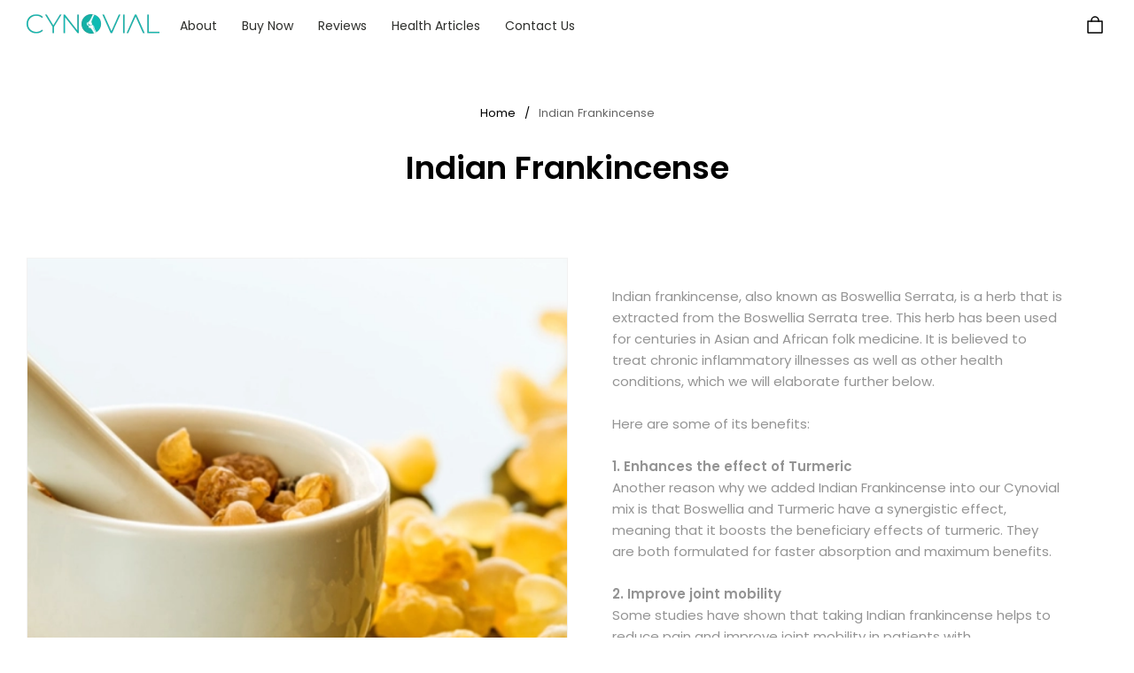

--- FILE ---
content_type: text/css; charset=utf-8
request_url: https://front.myshopline.com/cdn/v1/plugin/isv/mega-menu-1767082799981/index3.css
body_size: -37
content:
._mobileMenu_a1cox_1{height:100%;overflow:auto;-webkit-tap-highlight-color:transparent}._mobileMenu_a1cox_1 a{cursor:pointer}


--- FILE ---
content_type: application/javascript; charset=utf-8
request_url: https://layout-assets-combo-sg.myshopline.com/combo?md5=4bdf9242f8ecad17ceda1a9811cf47b6
body_size: 1126
content:
window.SLM = window.SLM || {};
window.SLM['stage/main-page/script/report.js'] = window.SLM['stage/main-page/script/report.js'] || function () {
  const _exports = {};
  const { collectObserver } = window['SLM']['theme-shared/utils/report/index.js'];
  const pageReportTitleClassName = '__sl-custom-track-page-title';
  const pageReportTitleSelector = `.${pageReportTitleClassName}`;
  const pageReportContentClassName = '__sl-custom-track-page-content';
  const pageReportContentSelector = `.${pageReportContentClassName}`;
  collectObserver({
    selector: pageReportTitleSelector
  });
  collectObserver({
    selector: pageReportContentSelector
  });
  return _exports;
}();
window.SLM = window.SLM || {};
window.SLM['commons/utils/createShadowDom.js'] = window.SLM['commons/utils/createShadowDom.js'] || function () {
  const _exports = {};
  const createShadowDom = () => {
    const shadowDom = $('[data-node=shadow-dom]');
    shadowDom.each((_, el) => {
      const shadowContent = $(el).prev('[data-node=shadow-content]');
      $(el).attr('class', 'shadow-dom');
      if (shadowContent.get(0)) {
        shadowContent.children('.mce-content-body').css('word-break', 'break-word');
        shadowContent.prepend($('<style></style>').attr({
          type: 'text/css'
        }).append(`body{font-family:-apple-system,BlinkMacSystemFont,'Segoe UI',Roboto,Oxygen,Ubuntu,Cantarell,'Open Sans','Helvetica Neue',sans-serif;line-height:1.4;margin:1rem}table{border-collapse:collapse}table:not([cellpadding]) td,table:not([cellpadding]) th{padding:.4rem}table:not([border="0"]):not([style*=border-width]) td,table:not([border="0"]):not([style*=border-width]) th{border-width:1px}table:not([border="0"]):not([style*=border-style]) td,table:not([border="0"]):not([style*=border-style]) th{border-style:solid}table:not([border="0"]):not([style*=border-color]) td,table:not([border="0"]):not([style*=border-color]) th{border-color:#ccc}iframe{max-width:100%}img{height:auto;max-width:100%}figure{display:table;margin:1rem auto}figure figcaption{color:#999;display:block;margin-top:.25rem;text-align:center}hr{border-color:#ccc;border-style:solid;border-width:1px 0 0 0}code{background-color:#e8e8e8;border-radius:3px;padding:.1rem .2rem}.mce-content-body:not([dir=rtl]) blockquote{border-left:2px solid #ccc;margin-left:1.5rem;padding-left:1rem}.mce-content-body[dir=rtl] blockquote{border-right:2px solid #ccc;margin-right:1.5rem;padding-right:1rem}@media screen and (max-width: 750px){table{width: 100%!important}}`));
        const shadowRoot = el.attachShadow({
          mode: 'open'
        });
        shadowRoot.append(shadowContent.get(0));
        $(el).removeAttr('data-node');
        shadowContent.removeAttr('data-node');
      }
    });
    if (shadowDom.length) {
      document.querySelectorAll('.shadow-dom').forEach(item => {
        item.__updateLazyExtraElements__();
      });
    }
  };
  _exports.default = createShadowDom;
  return _exports;
}();
window.SLM = window.SLM || {};
window.SLM['stage/custom-page/index.js'] = window.SLM['stage/custom-page/index.js'] || function () {
  const _exports = {};
  const { registrySectionConstructor } = window['SLM']['theme-shared/utils/sectionsLoad/index.js'];
  const createShadowDom = window['SLM']['commons/utils/createShadowDom.js'].default;
  class CustomPage {
    constructor() {
      createShadowDom();
    }
  }
  _exports.default = CustomPage;
  CustomPage.type = 'custom-page';
  registrySectionConstructor(CustomPage.type, CustomPage);
  return _exports;
}();
window.SLM = window.SLM || {};
window.SLM['stage/main-page/main.js'] = window.SLM['stage/main-page/main.js'] || function () {
  const _exports = {};
  const { registrySectionConstructor } = window['SLM']['theme-shared/utils/sectionsLoad/index.js'];
  const CustomPage = window['SLM']['stage/custom-page/index.js'].default;
  class MainPage extends CustomPage {}
  MainPage.type = 'main-page';
  registrySectionConstructor(MainPage.type, MainPage);
  return _exports;
}();

--- FILE ---
content_type: text/javascript; charset=utf-8
request_url: https://front.myshopline.com/cdn/v1/plugin/isv/mega-menu-1767082799981/index3.js
body_size: 208
content:
import{i as a,k as l,t as m,f as i,I as r,E as c,l as u,x as v}from"./mega-menu.js";import"./preload-helper.js";const _="_mobileMenu_a1cox_1",b={mobileMenu:_},d=m("<div>"),M=({menus:o})=>(()=>{const t=d();return a(t,()=>o.map(e=>i(r,{menu:e}))),l(e=>{const n=`mega-menu-root-mb ${b.mobileMenu}`,s=c();return n!==e._v$&&u(t,e._v$=n),e._v$2=v(t,s,e._v$2),e},{_v$:void 0,_v$2:void 0}),t})();export{M as default};


--- FILE ---
content_type: application/javascript; charset=UTF-8
request_url: https://cdn-theme.myshopline.com/cdn/shop/prev/daef39a4a48bfac64fa5910f3c6fd440/1762851192919/assets/stage/custom-page-common/index.js
body_size: 13
content:
window.SLM = window.SLM || {};
window.SLM['stage/custom-page-common/index.js'] = window.SLM['stage/custom-page-common/index.js'] || function () {
  const _exports = {};
  return _exports;
}();